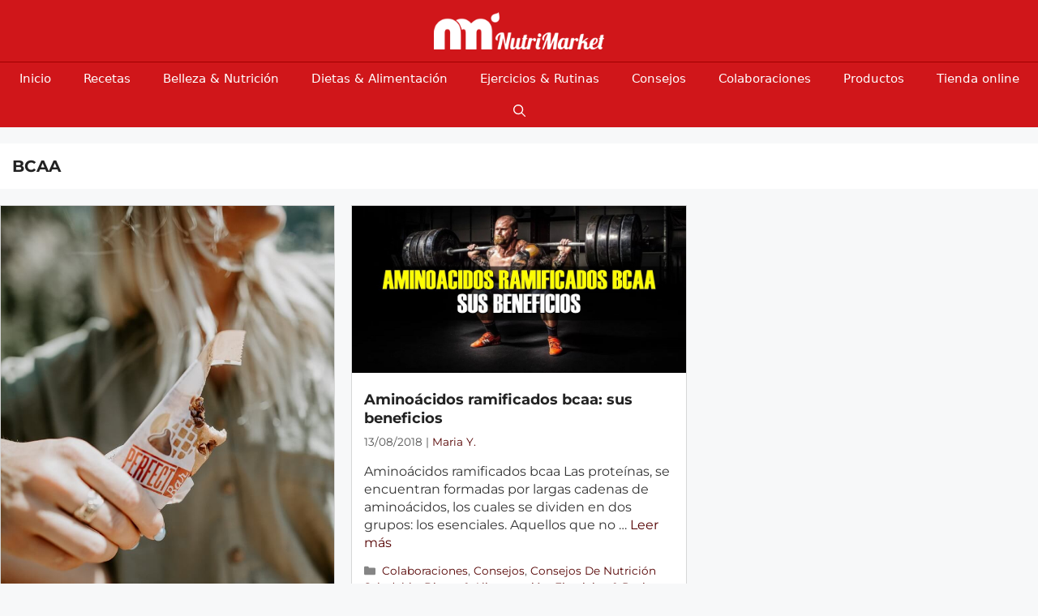

--- FILE ---
content_type: text/html; charset=UTF-8
request_url: https://www.nutrimarket.com/blog/tag/bcaa/
body_size: 13868
content:
<!DOCTYPE html>
<html lang="es">
<head>
	<meta charset="UTF-8">
	<link rel="profile" href="https://gmpg.org/xfn/11">
	<meta name='robots' content='noindex, follow' />

	<!-- This site is optimized with the Yoast SEO plugin v19.1 - https://yoast.com/wordpress/plugins/seo/ -->
	<title>BCAA archivos -</title><link rel="stylesheet" href="https://www.nutrimarket.com/blog/wp-content/cache/min/1/0af6af5541098f0184677e4dbce68b91.css" media="all" data-minify="1" />
	<meta property="og:locale" content="es_ES" />
	<meta property="og:type" content="article" />
	<meta property="og:title" content="BCAA archivos -" />
	<meta property="og:url" content="https://www.nutrimarket.com/blog/tag/bcaa/" />
	<meta name="twitter:card" content="summary_large_image" />
	<!-- / Yoast SEO plugin. -->


<link href='https://fonts.gstatic.com' crossorigin rel='preconnect' />
<link rel="alternate" type="application/rss+xml" title=" &raquo; Feed" href="https://www.nutrimarket.com/blog/feed/" />
<link rel="alternate" type="application/rss+xml" title=" &raquo; Feed de los comentarios" href="https://www.nutrimarket.com/blog/comments/feed/" />
<link rel="alternate" type="application/rss+xml" title=" &raquo; Etiqueta BCAA del feed" href="https://www.nutrimarket.com/blog/tag/bcaa/feed/" />
<style>
img.wp-smiley,
img.emoji {
	display: inline !important;
	border: none !important;
	box-shadow: none !important;
	height: 1em !important;
	width: 1em !important;
	margin: 0 .07em !important;
	vertical-align: -0.1em !important;
	background: none !important;
	padding: 0 !important;
}
</style>
	






<style id='generate-style-inline-css' type='text/css'>
.page-header {margin-bottom: 20px;margin-left: 20px}#nav-below {display:none;}.no-featured-image-padding .post-image {margin-left:-15px;margin-right:-15px;}.post-image-above-header .no-featured-image-padding .inside-article .post-image {margin-top:-15px;}@media (max-width:768px){.no-featured-image-padding .post-image {margin-left:-15px;margin-right:-15px;}.post-image-above-header .no-featured-image-padding .inside-article .post-image {margin-top:-15px;}}
.generate-columns {margin-bottom: 20px;padding-left: 20px;}.generate-columns-container {margin-left: -20px;}.page-header {margin-bottom: 20px;margin-left: 20px}.generate-columns-container > .paging-navigation {margin-left: 20px;}
body{background-color:#f7f8f9;color:#333333;}a{color:#540000;}a:hover, a:focus, a:active{color:#d30000;}.grid-container{max-width:1280px;}.wp-block-group__inner-container{max-width:1280px;margin-left:auto;margin-right:auto;}.site-header .header-image{width:210px;}.navigation-search{position:absolute;left:-99999px;pointer-events:none;visibility:hidden;z-index:20;width:100%;top:0;transition:opacity 100ms ease-in-out;opacity:0;}.navigation-search.nav-search-active{left:0;right:0;pointer-events:auto;visibility:visible;opacity:1;}.navigation-search input[type="search"]{outline:0;border:0;vertical-align:bottom;line-height:1;opacity:0.9;width:100%;z-index:20;border-radius:0;-webkit-appearance:none;height:60px;}.navigation-search input::-ms-clear{display:none;width:0;height:0;}.navigation-search input::-ms-reveal{display:none;width:0;height:0;}.navigation-search input::-webkit-search-decoration, .navigation-search input::-webkit-search-cancel-button, .navigation-search input::-webkit-search-results-button, .navigation-search input::-webkit-search-results-decoration{display:none;}.gen-sidebar-nav .navigation-search{top:auto;bottom:0;}.dropdown-click .main-navigation ul ul{display:none;visibility:hidden;}.dropdown-click .main-navigation ul ul ul.toggled-on{left:0;top:auto;position:relative;}.dropdown-click .main-navigation ul.toggled-on, .dropdown-click .main-navigation ul li.sfHover > ul.toggled-on{display:block;left:auto;right:auto;opacity:1;visibility:visible;pointer-events:auto;height:auto;overflow:visible;}.dropdown-click .main-navigation.sub-menu-left .sub-menu.toggled-on, .dropdown-click .main-navigation.sub-menu-left ul li.sfHover > ul.toggled-on{right:0;}.dropdown-click nav ul ul ul{background-color:transparent;}.dropdown-click .widget-area .main-navigation ul ul{top:auto;position:absolute;float:none;width:100%;left:-99999px;}.dropdown-click .widget-area .main-navigation ul ul.toggled-on{position:relative;left:0;right:0;}.dropdown-click .widget-area.sidebar .main-navigation ul li.sfHover ul, .dropdown-click .widget-area.sidebar .main-navigation ul li:hover ul{right:0;left:0;}.dropdown-click .sfHover > a > .dropdown-menu-toggle > .gp-icon svg{transform:rotate(180deg);}body, button, input, select, textarea{font-family:"Montserrat";font-size:16px;}body{line-height:1.4;}.entry-content > [class*="wp-block-"]:not(:last-child){margin-bottom:1.5em;}.main-title{font-size:45px;}.main-navigation a, .menu-toggle{font-family:-apple-system, system-ui, BlinkMacSystemFont, "Segoe UI", Helvetica, Arial, sans-serif, "Apple Color Emoji", "Segoe UI Emoji", "Segoe UI Symbol";}.main-navigation .main-nav ul ul li a{font-size:14px;}.sidebar .widget, .footer-widgets .widget{font-size:17px;}h1{font-weight:700;font-size:20px;line-height:1.3em;}h2{font-weight:600;font-size:18px;line-height:1.4em;}h3{font-weight:500;font-size:18px;}h4{font-weight:500;font-size:18px;}h5{font-size:18px;}.site-info{font-family:-apple-system, system-ui, BlinkMacSystemFont, "Segoe UI", Helvetica, Arial, sans-serif, "Apple Color Emoji", "Segoe UI Emoji", "Segoe UI Symbol";}@media (max-width:768px){.main-title{font-size:20px;}h1{font-size:20px;}h2{font-size:20px;}h3{font-size:20px;}h4{font-size:20px;}h5{font-size:20px;}}.top-bar{background-color:#636363;color:#ffffff;}.top-bar a{color:#ffffff;}.top-bar a:hover{color:#303030;}.site-header{background-color:#d0161a;}.main-title a,.main-title a:hover{color:#222222;}.site-description{color:#757575;}.mobile-menu-control-wrapper .menu-toggle,.mobile-menu-control-wrapper .menu-toggle:hover,.mobile-menu-control-wrapper .menu-toggle:focus,.has-inline-mobile-toggle #site-navigation.toggled{background-color:rgba(0, 0, 0, 0.02);}.main-navigation,.main-navigation ul ul{background-color:#d0161a;}.main-navigation .main-nav ul li a,.menu-toggle, .main-navigation .menu-bar-items{color:#ffffff;}.main-navigation .main-nav ul li:hover > a,.main-navigation .main-nav ul li:focus > a, .main-navigation .main-nav ul li.sfHover > a, .main-navigation .menu-bar-item:hover > a, .main-navigation .menu-bar-item.sfHover > a{color:#ffffff;background-color:#9e0000;}button.menu-toggle:hover,button.menu-toggle:focus{color:#ffffff;}.main-navigation .main-nav ul li[class*="current-menu-"] > a{color:#ffffff;background-color:#9e0000;}.main-navigation .main-nav ul li[class*="current-menu-"] > a:hover,.main-navigation .main-nav ul li[class*="current-menu-"].sfHover > a{color:#ffffff;background-color:#9e0000;}.navigation-search input[type="search"],.navigation-search input[type="search"]:active, .navigation-search input[type="search"]:focus, .main-navigation .main-nav ul li.search-item.active > a, .main-navigation .menu-bar-items .search-item.active > a{color:#ffffff;background-color:#9e0000;}.main-navigation ul ul{background-color:#eaeaea;}.main-navigation .main-nav ul ul li a{color:#515151;}.main-navigation .main-nav ul ul li:hover > a,.main-navigation .main-nav ul ul li:focus > a,.main-navigation .main-nav ul ul li.sfHover > a{color:#7a8896;background-color:#eaeaea;}.main-navigation .main-nav ul ul li[class*="current-menu-"] > a{color:#7a8896;background-color:#eaeaea;}.main-navigation .main-nav ul ul li[class*="current-menu-"] > a:hover,.main-navigation .main-nav ul ul li[class*="current-menu-"].sfHover > a{color:#7a8896;background-color:#eaeaea;}.separate-containers .inside-article, .separate-containers .comments-area, .separate-containers .page-header, .one-container .container, .separate-containers .paging-navigation, .inside-page-header{background-color:#ffffff;}.entry-title a{color:#222222;}.entry-title a:hover{color:#55555e;}.entry-meta{color:#515151;}h1{color:#222222;}h2{color:#222222;}h3{color:#222222;}h4{color:#222222;}h5{color:#222222;}.sidebar .widget{background-color:#ffffff;}.footer-widgets{color:#e5c0c0;background-color:#9e0000;}.footer-widgets a{color:#e5c0c0;}.footer-widgets a:hover{color:#e5c0c0;}.footer-widgets .widget-title{color:#000000;}.site-info{color:#e5c0c0;background-color:#9e0000;}.site-info a{color:#e5c0c0;}.site-info a:hover{color:#d3d3d3;}.footer-bar .widget_nav_menu .current-menu-item a{color:#d3d3d3;}input[type="text"],input[type="email"],input[type="url"],input[type="password"],input[type="search"],input[type="tel"],input[type="number"],textarea,select{color:#666666;background-color:#fafafa;border-color:#cccccc;}input[type="text"]:focus,input[type="email"]:focus,input[type="url"]:focus,input[type="password"]:focus,input[type="search"]:focus,input[type="tel"]:focus,input[type="number"]:focus,textarea:focus,select:focus{color:#666666;background-color:#ffffff;border-color:#bfbfbf;}button,html input[type="button"],input[type="reset"],input[type="submit"],a.button,a.wp-block-button__link:not(.has-background){color:#ffffff;background-color:#55555e;}button:hover,html input[type="button"]:hover,input[type="reset"]:hover,input[type="submit"]:hover,a.button:hover,button:focus,html input[type="button"]:focus,input[type="reset"]:focus,input[type="submit"]:focus,a.button:focus,a.wp-block-button__link:not(.has-background):active,a.wp-block-button__link:not(.has-background):focus,a.wp-block-button__link:not(.has-background):hover{color:#ffffff;background-color:#3f4047;}a.generate-back-to-top{background-color:rgba( 0,0,0,0.4 );color:#ffffff;}a.generate-back-to-top:hover,a.generate-back-to-top:focus{background-color:rgba( 0,0,0,0.6 );color:#ffffff;}@media (max-width: 768px){.main-navigation .menu-bar-item:hover > a, .main-navigation .menu-bar-item.sfHover > a{background:none;color:#ffffff;}}.inside-top-bar.grid-container{max-width:1360px;}.inside-header{padding:15px;}.inside-header.grid-container{max-width:1310px;}.separate-containers .inside-article, .separate-containers .comments-area, .separate-containers .page-header, .separate-containers .paging-navigation, .one-container .site-content, .inside-page-header, .wp-block-group__inner-container{padding:15px;}.separate-containers .paging-navigation{padding-top:20px;padding-bottom:20px;}.entry-content .alignwide, body:not(.no-sidebar) .entry-content .alignfull{margin-left:-15px;width:calc(100% + 30px);max-width:calc(100% + 30px);}.one-container.right-sidebar .site-main,.one-container.both-right .site-main{margin-right:15px;}.one-container.left-sidebar .site-main,.one-container.both-left .site-main{margin-left:15px;}.one-container.both-sidebars .site-main{margin:0px 15px 0px 15px;}.one-container.archive .post:not(:last-child), .one-container.blog .post:not(:last-child){padding-bottom:15px;}.main-navigation .main-nav ul li a,.menu-toggle,.main-navigation .menu-bar-item > a{line-height:40px;}.navigation-search input[type="search"]{height:40px;}.rtl .menu-item-has-children .dropdown-menu-toggle{padding-left:20px;}.rtl .main-navigation .main-nav ul li.menu-item-has-children > a{padding-right:20px;}.widget-area .widget{padding:5px;}.footer-widgets-container.grid-container{max-width:1360px;}.inside-site-info{padding:20px 0px 0px 0px;}.inside-site-info.grid-container{max-width:1280px;}@media (max-width:768px){.separate-containers .inside-article, .separate-containers .comments-area, .separate-containers .page-header, .separate-containers .paging-navigation, .one-container .site-content, .inside-page-header, .wp-block-group__inner-container{padding:15px;}.inside-top-bar{padding-right:30px;padding-left:30px;}.inside-header{padding-right:30px;padding-left:30px;}.widget-area .widget{padding-top:10px;padding-right:10px;padding-bottom:10px;padding-left:10px;}.footer-widgets-container{padding-top:30px;padding-right:30px;padding-bottom:30px;padding-left:30px;}.inside-site-info{padding-right:30px;padding-left:30px;}.entry-content .alignwide, body:not(.no-sidebar) .entry-content .alignfull{margin-left:-15px;width:calc(100% + 30px);max-width:calc(100% + 30px);}.one-container .site-main .paging-navigation{margin-bottom:20px;}}/* End cached CSS */.is-right-sidebar{width:30%;}.is-left-sidebar{width:25%;}.site-content .content-area{width:100%;}@media (max-width: 768px){.main-navigation .menu-toggle,.sidebar-nav-mobile:not(#sticky-placeholder){display:block;}.main-navigation ul,.gen-sidebar-nav,.main-navigation:not(.slideout-navigation):not(.toggled) .main-nav > ul,.has-inline-mobile-toggle #site-navigation .inside-navigation > *:not(.navigation-search):not(.main-nav){display:none;}.nav-align-right .inside-navigation,.nav-align-center .inside-navigation{justify-content:space-between;}}
h1.entry-title{font-size:20px;}h2.entry-title{font-weight:600;font-size:18px;line-height:1.3em;}.navigation-branding .main-title{font-weight:bold;text-transform:none;font-size:45px;}@media (max-width: 768px){.navigation-branding .main-title{font-size:20px;}}
.main-navigation .main-nav ul li a,.menu-toggle,.main-navigation .mobile-bar-items a{transition: line-height 300ms ease}.main-navigation.toggled .main-nav > ul{background-color: #d0161a}.sticky-enabled .gen-sidebar-nav.is_stuck .main-navigation {margin-bottom: 0px;}.sticky-enabled .gen-sidebar-nav.is_stuck {z-index: 500;}.sticky-enabled .main-navigation.is_stuck {box-shadow: 0 2px 2px -2px rgba(0, 0, 0, .2);}.navigation-stick:not(.gen-sidebar-nav) {left: 0;right: 0;width: 100% !important;}.nav-float-right .navigation-stick {width: 100% !important;left: 0;}.nav-float-right .navigation-stick .navigation-branding {margin-right: auto;}.main-navigation.has-sticky-branding:not(.grid-container) .inside-navigation:not(.grid-container) .navigation-branding{margin-left: 10px;}
.post-image:not(:first-child), .page-content:not(:first-child), .entry-content:not(:first-child), .entry-summary:not(:first-child), footer.entry-meta{margin-top:1em;}.post-image-above-header .inside-article div.featured-image, .post-image-above-header .inside-article div.post-image{margin-bottom:1em;}
</style>


<style id='generate-navigation-branding-inline-css' type='text/css'>
@media (max-width: 768px){.site-header, #site-navigation, #sticky-navigation{display:none !important;opacity:0.0;}#mobile-header{display:block !important;width:100% !important;}#mobile-header .main-nav > ul{display:none;}#mobile-header.toggled .main-nav > ul, #mobile-header .menu-toggle, #mobile-header .mobile-bar-items{display:block;}#mobile-header .main-nav{-ms-flex:0 0 100%;flex:0 0 100%;-webkit-box-ordinal-group:5;-ms-flex-order:4;order:4;}}.main-navigation.has-branding.grid-container .navigation-branding, .main-navigation.has-branding:not(.grid-container) .inside-navigation:not(.grid-container) .navigation-branding{margin-left:10px;}.navigation-branding img, .site-logo.mobile-header-logo img{height:40px;width:auto;}.navigation-branding .main-title{line-height:40px;}@media (max-width: 1290px){#site-navigation .navigation-branding, #sticky-navigation .navigation-branding{margin-left:10px;}}@media (max-width: 768px){.main-navigation.has-branding.nav-align-center .menu-bar-items, .main-navigation.has-sticky-branding.navigation-stick.nav-align-center .menu-bar-items{margin-left:auto;}.navigation-branding{margin-right:auto;margin-left:10px;}.navigation-branding .main-title, .mobile-header-navigation .site-logo{margin-left:10px;}}
</style>


<link rel="https://api.w.org/" href="https://www.nutrimarket.com/blog/wp-json/" /><link rel="alternate" type="application/json" href="https://www.nutrimarket.com/blog/wp-json/wp/v2/tags/335" /><link rel="EditURI" type="application/rsd+xml" title="RSD" href="https://www.nutrimarket.com/blog/xmlrpc.php?rsd" />
<link rel="wlwmanifest" type="application/wlwmanifest+xml" href="https://www.nutrimarket.com/blog/wp-includes/wlwmanifest.xml" /> 

<script type="application/ld+json" data-schema="1357-post-Default">{"@context":"https:\/\/schema.org\/","@type":"CollectionPage","@id":"https:\/\/www.nutrimarket.com\/blog\/tag\/bcaa\/#CollectionPage","headline":"BCAA Tag","description":"","url":"https:\/\/www.nutrimarket.com\/blog\/tag\/bcaa\/","hasPart":[{"@type":"BlogPosting","@id":"https:\/\/www.nutrimarket.com\/blog\/consejos\/los-aminoacidos-esenciales\/","headline":"Los amino\u00e1cidos esenciales","url":"https:\/\/www.nutrimarket.com\/blog\/consejos\/los-aminoacidos-esenciales\/","datePublished":"2019-06-17","dateModified":"2025-05-28","mainEntityOfPage":"https:\/\/www.nutrimarket.com\/blog\/consejos\/los-aminoacidos-esenciales\/","author":{"@type":"Person","@id":"https:\/\/www.nutrimarket.com\/blog\/author\/diego-delgado\/#Person","name":"Diego Delgado","url":"https:\/\/www.nutrimarket.com\/blog\/author\/diego-delgado\/","description":"Soy un periodista nacido en Guadalajara que decidi\u00f3 estudiar esa carrera para poder contar y compartir con todo el mundo las historias que m\u00e1s me llaman la atenci\u00f3n. Mis grandes hobbies son el deporte, la m\u00fasica y la lectura, aunque me interesa mucho cualquier tema relacionado con la actualidad.","image":{"@type":"ImageObject","@id":"https:\/\/secure.gravatar.com\/avatar\/c30cf0bcb7b9762dfd75e6e3e3d47fe7?s=96&d=mm&r=g","url":"https:\/\/secure.gravatar.com\/avatar\/c30cf0bcb7b9762dfd75e6e3e3d47fe7?s=96&d=mm&r=g","height":96,"width":96}},"publisher":{"@type":"Organization","name":"Nutrimarket","logo":{"@type":"ImageObject","@id":"https:\/\/www.nutrimarket.com\/blog\/wp-content\/uploads\/2019\/09\/144px.png","url":"https:\/\/www.nutrimarket.com\/blog\/wp-content\/uploads\/2019\/09\/144px.png","width":144,"height":144}},"image":{"@type":"ImageObject","@id":"https:\/\/www.nutrimarket.com\/blog\/wp-content\/uploads\/2019\/06\/aminoacidos-esenciales.jpg","url":"https:\/\/www.nutrimarket.com\/blog\/wp-content\/uploads\/2019\/06\/aminoacidos-esenciales.jpg","height":1076,"width":717},"keywords":["Amino\u00e1cidos","Amino\u00e1cidos esenciales","BCAA","Nutrici\u00f3n deportiva","Suplementos deportivos"],"commentCount":"6","comment":[{"@type":"Comment","@id":"https:\/\/www.nutrimarket.com\/blog\/consejos\/los-aminoacidos-esenciales\/#Comment1","dateCreated":"2023-12-22 06:24:30","description":"Hola Leonardo,\n\nPuedes dividir la dosis entre despu\u00e9s de entrenar y antes de acostarte, de esta manera tu organismo dispondr\u00e1 de amino\u00e1cidos para reponerte del esfuerzo f\u00edsico y que puedas seguir con el desarrollo de tus c\u00e9lulas. Esperamos haberte ayudado con tu duda.","author":{"@type":"Person","name":"In. Oscar","url":""}},{"@type":"Comment","@id":"https:\/\/www.nutrimarket.com\/blog\/consejos\/los-aminoacidos-esenciales\/#Comment2","dateCreated":"2023-12-21 13:14:19","description":"Hola quer\u00eda saber si las cinco c\u00e1psulas de amino\u00e1cido despu\u00e9s del entrenamiento se toman de una vez sola o se usan en divid\u00eda en dos tomas","author":{"@type":"Person","name":"Leonardo","url":""}},{"@type":"Comment","@id":"https:\/\/www.nutrimarket.com\/blog\/consejos\/los-aminoacidos-esenciales\/#Comment3","dateCreated":"2023-08-28 06:36:57","description":"Hola Becky,\r\nPara combatir esa patolog\u00eda hay que aumentar la ingesta de prote\u00ednas en tu dieta y as\u00ed como recurrir a suplementos como <a href=\"https:\/\/www.nutrimarket.com\/es\/proteina\/aislados-de-suero\/life-pro-isolate-zero-1kg.html\">Life Pro Isolate Zero<\/a> y <a href=\"https:\/\/www.nutrimarket.com\/es\/proteina\/aislados-de-suero\/life-pro-isolate-gourmet-edition-900g.html\">Life Pro Isolate gourmet<\/a> que apoyar\u00e1 el crecimiento y mantenimiento de masa muscular, tambi\u00e9n aumentar la ingesta de calcio con l\u00e1cteos y derivados o bien suplementarse con <a href=\"https:\/\/www.nutrimarket.com\/es\/vitaminas-minerales\/life-pro-healthy-calcium-vitamin-d-vegancaps.html\">Life Pro Calcium + vitamin D<\/a>. Respecto a los amino\u00e1cidos m\u00e1s recomendables los mejores son los de cadena ramificada, que te ayudar\u00e1n a combatir esa p\u00e9rdida de masa muscular, te dejo aqu\u00ed <a href=\"https:\/\/www.nutrimarket.com\/es\/vitaminas-minerales\/life-pro-healthy-calcium-vitamin-d-vegancaps.html\">Life Pro BCAA PRO 8.1.1<\/a>. Todo esto unido a una actividad deportiva contribuir\u00e1 a que esa p\u00e9rdida muscular se minimize. Te he dejado enlaces en los nombres de los productos para que puedas verlos y si lo deseas puedas adquirirlos, ya nos cuentas como te fue. Esperamos haberte ayudado con tu duda.","author":{"@type":"Person","name":"In. Oscar","url":""}},{"@type":"Comment","@id":"https:\/\/www.nutrimarket.com\/blog\/consejos\/los-aminoacidos-esenciales\/#Comment4","dateCreated":"2023-08-27 03:09:36","description":"Hola. \r\nQuisiera saber, cu\u00e1l es de los aminoacidos es recomendable para la sarcopenia tengo 60 a\u00f1os, y porque a pesar de entrenar (no de continuo, pero si con cierta regularidad) no funciona mi entrenamiento para gl\u00fateos. \r\nUn saludo","author":{"@type":"Person","name":"Becky","url":""}},{"@type":"Comment","@id":"https:\/\/www.nutrimarket.com\/blog\/consejos\/los-aminoacidos-esenciales\/#Comment5","dateCreated":"2022-09-20 08:28:25","description":"Hola Montserrat\nPuedes encontrar la patente ajinomoto en Life Pro BCAA + Glutamina <a href=\"https:\/\/www.nutrimarket.com\/es\/aminoacidos\/life-pro-bcaa-glutamina-ajinomoto-300-g-.html\">te dejo el enlace aqui<\/a>. Tambi\u00e9n disponemos de un producto que contiene todos los amino\u00e1cidos esenciales con una <a href=\"https:\/\/www.nutrimarket.com\/es\/aminoacidos\/life-pro-eaas-evidenced-formula-300g.html\"><strong>formula patentada<\/strong><\/a> que funcionan muy bien. Tambien dispones de los BCAAs de toda la vida <a href=\"https:\/\/www.nutrimarket.com\/es\/module\/iqitsearch\/searchiqit?s=life+pro+bcaa\"><strong>que te dejo el enlace por aqui<\/strong><\/a>. Esperamos Haberte ayudado con tu duda.","author":{"@type":"Person","name":"In. Oscar","url":""}},{"@type":"Comment","@id":"https:\/\/www.nutrimarket.com\/blog\/consejos\/los-aminoacidos-esenciales\/#Comment6","dateCreated":"2022-09-16 18:32:31","description":"Quiero comprar Amino\u00e1cidos esenciales EAAA ,pero no encuentro de Kyowa ni Ajinomoto\r\nDonde los puedo comprar ?","author":{"@type":"Person","name":"Montserrat","url":""}}]},{"@type":"BlogPosting","@id":"https:\/\/www.nutrimarket.com\/blog\/colaboraciones\/aminoacidos-ramificados-bcaa-sus-beneficios\/","headline":"Amino\u00e1cidos ramificados bcaa: sus beneficios","url":"https:\/\/www.nutrimarket.com\/blog\/colaboraciones\/aminoacidos-ramificados-bcaa-sus-beneficios\/","datePublished":"2018-08-13","dateModified":"2018-10-17","mainEntityOfPage":"https:\/\/www.nutrimarket.com\/blog\/colaboraciones\/aminoacidos-ramificados-bcaa-sus-beneficios\/","author":{"@type":"Person","@id":"https:\/\/www.nutrimarket.com\/blog\/author\/maria\/#Person","name":"Maria Y.","url":"https:\/\/www.nutrimarket.com\/blog\/author\/maria\/","description":"Mi misi\u00f3n es luchar contra la malnutrici\u00f3n, devolviendo la COMIDA REAL a la poblaci\u00f3n a trav\u00e9s del conocimiento y mi destacada curiosidad por los beneficios de cada alimento.","image":{"@type":"ImageObject","@id":"https:\/\/secure.gravatar.com\/avatar\/cb6cab9b29c48843a67bda154ae66b0b?s=96&d=mm&r=g","url":"https:\/\/secure.gravatar.com\/avatar\/cb6cab9b29c48843a67bda154ae66b0b?s=96&d=mm&r=g","height":96,"width":96}},"publisher":{"@type":"Organization","name":"Nutrimarket","logo":{"@type":"ImageObject","@id":"https:\/\/www.nutrimarket.com\/blog\/wp-content\/uploads\/2019\/09\/144px.png","url":"https:\/\/www.nutrimarket.com\/blog\/wp-content\/uploads\/2019\/09\/144px.png","width":144,"height":144}},"image":{"@type":"ImageObject","@id":"https:\/\/www.nutrimarket.com\/blog\/wp-content\/uploads\/2018\/08\/amino.jpg","url":"https:\/\/www.nutrimarket.com\/blog\/wp-content\/uploads\/2018\/08\/amino.jpg","height":500,"width":1000},"keywords":["Amino\u00e1cidos","BCAA","Beneficios","entrenamientos","fitness","Isoleucina","nutrici\u00f3n","Suplementaci\u00f3n","Valina"]}]}</script>
<style type="text/css"> .wprm-comment-rating svg { width: 18px !important; height: 18px !important; } img.wprm-comment-rating { width: 90px !important; height: 18px !important; } .wprm-comment-rating svg path { fill: #343434; } .wprm-comment-rating svg polygon { stroke: #343434; } .wprm-comment-ratings-container svg .wprm-star-full { fill: #343434; } .wprm-comment-ratings-container svg .wprm-star-empty { stroke: #343434; }</style><style type="text/css">.wprm-recipe-template-snippet-basic-buttons {
    font-family: inherit; /* wprm_font_family type=font */
    font-size: 0.9em; /* wprm_font_size type=font_size */
    text-align: center; /* wprm_text_align type=align */
    margin-top: 0px; /* wprm_margin_top type=size */
    margin-bottom: 10px; /* wprm_margin_bottom type=size */
}
.wprm-recipe-template-snippet-basic-buttons a  {
    margin: 5px; /* wprm_margin_button type=size */
    margin: 5px; /* wprm_margin_button type=size */
}

.wprm-recipe-template-snippet-basic-buttons a:first-child {
    margin-left: 0;
}
.wprm-recipe-template-snippet-basic-buttons a:last-child {
    margin-right: 0;
}.wprm-recipe-template-chic {
    margin: 20px auto;
    background-color: #fafafa; /* wprm_background type=color */
    font-family: -apple-system, BlinkMacSystemFont, "Segoe UI", Roboto, Oxygen-Sans, Ubuntu, Cantarell, "Helvetica Neue", sans-serif; /* wprm_main_font_family type=font */
    font-size: 0.9em; /* wprm_main_font_size type=font_size */
    line-height: 1.5em; /* wprm_main_line_height type=font_size */
    color: #333333; /* wprm_main_text type=color */
    max-width: 650px; /* wprm_max_width type=size */
}
.wprm-recipe-template-chic a {
    color: #3498db; /* wprm_link type=color */
}
.wprm-recipe-template-chic p, .wprm-recipe-template-chic li {
    font-family: -apple-system, BlinkMacSystemFont, "Segoe UI", Roboto, Oxygen-Sans, Ubuntu, Cantarell, "Helvetica Neue", sans-serif; /* wprm_main_font_family type=font */
    font-size: 1em !important;
    line-height: 1.5em !important; /* wprm_main_line_height type=font_size */
}
.wprm-recipe-template-chic li {
    margin: 0 0 0 32px !important;
    padding: 0 !important;
}
.rtl .wprm-recipe-template-chic li {
    margin: 0 32px 0 0 !important;
}
.wprm-recipe-template-chic ol, .wprm-recipe-template-chic ul {
    margin: 0 !important;
    padding: 0 !important;
}
.wprm-recipe-template-chic br {
    display: none;
}
.wprm-recipe-template-chic .wprm-recipe-name,
.wprm-recipe-template-chic .wprm-recipe-header {
    font-family: -apple-system, BlinkMacSystemFont, "Segoe UI", Roboto, Oxygen-Sans, Ubuntu, Cantarell, "Helvetica Neue", sans-serif; /* wprm_header_font_family type=font */
    color: #000000; /* wprm_header_text type=color */
    line-height: 1.3em; /* wprm_header_line_height type=font_size */
}
.wprm-recipe-template-chic h1,
.wprm-recipe-template-chic h2,
.wprm-recipe-template-chic h3,
.wprm-recipe-template-chic h4,
.wprm-recipe-template-chic h5,
.wprm-recipe-template-chic h6 {
    font-family: -apple-system, BlinkMacSystemFont, "Segoe UI", Roboto, Oxygen-Sans, Ubuntu, Cantarell, "Helvetica Neue", sans-serif; /* wprm_header_font_family type=font */
    color: #212121; /* wprm_header_text type=color */
    line-height: 1.3em; /* wprm_header_line_height type=font_size */
    margin: 0 !important;
    padding: 0 !important;
}
.wprm-recipe-template-chic .wprm-recipe-header {
    margin-top: 1.2em !important;
}
.wprm-recipe-template-chic h1 {
    font-size: 2em; /* wprm_h1_size type=font_size */
}
.wprm-recipe-template-chic h2 {
    font-size: 1.8em; /* wprm_h2_size type=font_size */
}
.wprm-recipe-template-chic h3 {
    font-size: 1.2em; /* wprm_h3_size type=font_size */
}
.wprm-recipe-template-chic h4 {
    font-size: 1em; /* wprm_h4_size type=font_size */
}
.wprm-recipe-template-chic h5 {
    font-size: 1em; /* wprm_h5_size type=font_size */
}
.wprm-recipe-template-chic h6 {
    font-size: 1em; /* wprm_h6_size type=font_size */
}.wprm-recipe-template-chic {
    font-size: 1em; /* wprm_main_font_size type=font_size */
	border-style: solid; /* wprm_border_style type=border */
	border-width: 1px; /* wprm_border_width type=size */
	border-color: #E0E0E0; /* wprm_border type=color */
    padding: 10px;
    background-color: #ffffff; /* wprm_background type=color */
    max-width: 950px; /* wprm_max_width type=size */
}
.wprm-recipe-template-chic a {
    color: #5A822B; /* wprm_link type=color */
}
.wprm-recipe-template-chic .wprm-recipe-name {
    line-height: 1.3em;
    font-weight: bold;
}
.wprm-recipe-template-chic .wprm-template-chic-buttons {
	clear: both;
    font-size: 0.9em;
    text-align: center;
}
.wprm-recipe-template-chic .wprm-template-chic-buttons .wprm-recipe-icon {
    margin-right: 5px;
}
.wprm-recipe-template-chic .wprm-recipe-header {
	margin-bottom: 0.5em !important;
}
.wprm-recipe-template-chic .wprm-nutrition-label-container {
	font-size: 0.9em;
}
.wprm-recipe-template-chic .wprm-call-to-action {
	border-radius: 3px;
}.wprm-recipe-template-compact-howto {
    margin: 20px auto;
    background-color: #fafafa; /* wprm_background type=color */
    font-family: -apple-system, BlinkMacSystemFont, "Segoe UI", Roboto, Oxygen-Sans, Ubuntu, Cantarell, "Helvetica Neue", sans-serif; /* wprm_main_font_family type=font */
    font-size: 0.9em; /* wprm_main_font_size type=font_size */
    line-height: 1.5em; /* wprm_main_line_height type=font_size */
    color: #333333; /* wprm_main_text type=color */
    max-width: 650px; /* wprm_max_width type=size */
}
.wprm-recipe-template-compact-howto a {
    color: #3498db; /* wprm_link type=color */
}
.wprm-recipe-template-compact-howto p, .wprm-recipe-template-compact-howto li {
    font-family: -apple-system, BlinkMacSystemFont, "Segoe UI", Roboto, Oxygen-Sans, Ubuntu, Cantarell, "Helvetica Neue", sans-serif; /* wprm_main_font_family type=font */
    font-size: 1em !important;
    line-height: 1.5em !important; /* wprm_main_line_height type=font_size */
}
.wprm-recipe-template-compact-howto li {
    margin: 0 0 0 32px !important;
    padding: 0 !important;
}
.rtl .wprm-recipe-template-compact-howto li {
    margin: 0 32px 0 0 !important;
}
.wprm-recipe-template-compact-howto ol, .wprm-recipe-template-compact-howto ul {
    margin: 0 !important;
    padding: 0 !important;
}
.wprm-recipe-template-compact-howto br {
    display: none;
}
.wprm-recipe-template-compact-howto .wprm-recipe-name,
.wprm-recipe-template-compact-howto .wprm-recipe-header {
    font-family: -apple-system, BlinkMacSystemFont, "Segoe UI", Roboto, Oxygen-Sans, Ubuntu, Cantarell, "Helvetica Neue", sans-serif; /* wprm_header_font_family type=font */
    color: #000000; /* wprm_header_text type=color */
    line-height: 1.3em; /* wprm_header_line_height type=font_size */
}
.wprm-recipe-template-compact-howto h1,
.wprm-recipe-template-compact-howto h2,
.wprm-recipe-template-compact-howto h3,
.wprm-recipe-template-compact-howto h4,
.wprm-recipe-template-compact-howto h5,
.wprm-recipe-template-compact-howto h6 {
    font-family: -apple-system, BlinkMacSystemFont, "Segoe UI", Roboto, Oxygen-Sans, Ubuntu, Cantarell, "Helvetica Neue", sans-serif; /* wprm_header_font_family type=font */
    color: #212121; /* wprm_header_text type=color */
    line-height: 1.3em; /* wprm_header_line_height type=font_size */
    margin: 0 !important;
    padding: 0 !important;
}
.wprm-recipe-template-compact-howto .wprm-recipe-header {
    margin-top: 1.2em !important;
}
.wprm-recipe-template-compact-howto h1 {
    font-size: 2em; /* wprm_h1_size type=font_size */
}
.wprm-recipe-template-compact-howto h2 {
    font-size: 1.8em; /* wprm_h2_size type=font_size */
}
.wprm-recipe-template-compact-howto h3 {
    font-size: 1.2em; /* wprm_h3_size type=font_size */
}
.wprm-recipe-template-compact-howto h4 {
    font-size: 1em; /* wprm_h4_size type=font_size */
}
.wprm-recipe-template-compact-howto h5 {
    font-size: 1em; /* wprm_h5_size type=font_size */
}
.wprm-recipe-template-compact-howto h6 {
    font-size: 1em; /* wprm_h6_size type=font_size */
}.wprm-recipe-template-compact-howto {
	border-style: solid; /* wprm_border_style type=border */
	border-width: 1px; /* wprm_border_width type=size */
	border-color: #777777; /* wprm_border type=color */
	border-radius: 0px; /* wprm_border_radius type=size */
	padding: 10px;
}</style><meta name="viewport" content="width=device-width, initial-scale=1"><link rel="icon" href="https://www.nutrimarket.com/blog/wp-content/uploads/2020/12/cropped-original-780-32x32.png" sizes="32x32" />
<link rel="icon" href="https://www.nutrimarket.com/blog/wp-content/uploads/2020/12/cropped-original-780-192x192.png" sizes="192x192" />
<link rel="apple-touch-icon" href="https://www.nutrimarket.com/blog/wp-content/uploads/2020/12/cropped-original-780-180x180.png" />
<meta name="msapplication-TileImage" content="https://www.nutrimarket.com/blog/wp-content/uploads/2020/12/cropped-original-780-270x270.png" />
<noscript><style id="rocket-lazyload-nojs-css">.rll-youtube-player, [data-lazy-src]{display:none !important;}</style></noscript>
<!-- Google tag (gtag.js) -->
<script async src="https://www.googletagmanager.com/gtag/js?id=G-HZQJZGXCLK"></script>
<script>
  window.dataLayer = window.dataLayer || [];
  function gtag(){dataLayer.push(arguments);}
  gtag('js', new Date());

  gtag('config', 'G-HZQJZGXCLK');
</script>

</head>

<body class="archive tag tag-bcaa tag-335 wp-custom-logo wp-embed-responsive post-image-above-header post-image-aligned-center masonry-enabled generate-columns-activated infinite-scroll sticky-menu-slide sticky-enabled both-sticky-menu mobile-header mobile-header-logo no-sidebar nav-below-header separate-containers nav-search-enabled header-aligned-center dropdown-click dropdown-click-menu-item" itemtype="https://schema.org/Blog" itemscope>
	<a class="screen-reader-text skip-link" href="#content" title="Skip to content">Skip to content</a>		<header id="masthead" class="site-header" itemtype="https://schema.org/WPHeader" itemscope>
			<div class="inside-header grid-container">
				<div class="site-logo">
					<a href="https://www.nutrimarket.com/es/" title="" rel="home">
						<img  class="header-image is-logo-image" alt="Blog nutrición deportiva" src="data:image/svg+xml,%3Csvg%20xmlns='http://www.w3.org/2000/svg'%20viewBox='0%200%20273%2060'%3E%3C/svg%3E" data-lazy-srcset="https://www.nutrimarket.com/blog/wp-content/uploads/2022/06/cropped-nutrimarket-blog-logo.png 1x, https://www.nutrimarket.com/blog/wp-content/uploads/2022/06/cropped-nutrimarket-blog-logo.png 2x" width="273" height="60" data-lazy-src="https://www.nutrimarket.com/blog/wp-content/uploads/2022/06/cropped-nutrimarket-blog-logo.png" /><noscript><img  class="header-image is-logo-image" alt="Blog nutrición deportiva" src="https://www.nutrimarket.com/blog/wp-content/uploads/2022/06/cropped-nutrimarket-blog-logo.png" srcset="https://www.nutrimarket.com/blog/wp-content/uploads/2022/06/cropped-nutrimarket-blog-logo.png 1x, https://www.nutrimarket.com/blog/wp-content/uploads/2022/06/cropped-nutrimarket-blog-logo.png 2x" width="273" height="60" /></noscript>
					</a>
				</div>			</div>
		</header>
				<nav id="mobile-header" class="main-navigation mobile-header-navigation has-branding has-menu-bar-items" itemtype="https://schema.org/SiteNavigationElement" itemscope>
			<div class="inside-navigation grid-container grid-parent">
				<form method="get" class="search-form navigation-search" action="https://www.nutrimarket.com/blog/">
					<input type="search" class="search-field" value="" name="s" title="Search" />
				</form><div class="site-logo mobile-header-logo">
						<a href="https://www.nutrimarket.com/es/" title="" rel="home">
							<img src="data:image/svg+xml,%3Csvg%20xmlns='http://www.w3.org/2000/svg'%20viewBox='0%200%2090%2020'%3E%3C/svg%3E" alt="Blog Nutrimarket" class="is-logo-image" width="90" height="20" data-lazy-src="https://www.nutrimarket.com/blog/wp-content/uploads/2022/06/cropped-nutrimarket-blog-logo.png"/><noscript><img src="https://www.nutrimarket.com/blog/wp-content/uploads/2022/06/cropped-nutrimarket-blog-logo.png" alt="Blog Nutrimarket" class="is-logo-image" width="90" height="20"/></noscript>
						</a>
					</div>					<button class="menu-toggle" aria-controls="mobile-menu" aria-expanded="false">
						<span class="gp-icon icon-menu-bars"><svg viewBox="0 0 512 512" aria-hidden="true" role="img" version="1.1" xmlns="http://www.w3.org/2000/svg" xmlns:xlink="http://www.w3.org/1999/xlink" width="1em" height="1em">
						<path d="M0 96c0-13.255 10.745-24 24-24h464c13.255 0 24 10.745 24 24s-10.745 24-24 24H24c-13.255 0-24-10.745-24-24zm0 160c0-13.255 10.745-24 24-24h464c13.255 0 24 10.745 24 24s-10.745 24-24 24H24c-13.255 0-24-10.745-24-24zm0 160c0-13.255 10.745-24 24-24h464c13.255 0 24 10.745 24 24s-10.745 24-24 24H24c-13.255 0-24-10.745-24-24z" />
					</svg><svg viewBox="0 0 512 512" aria-hidden="true" role="img" version="1.1" xmlns="http://www.w3.org/2000/svg" xmlns:xlink="http://www.w3.org/1999/xlink" width="1em" height="1em">
						<path d="M71.029 71.029c9.373-9.372 24.569-9.372 33.942 0L256 222.059l151.029-151.03c9.373-9.372 24.569-9.372 33.942 0 9.372 9.373 9.372 24.569 0 33.942L289.941 256l151.03 151.029c9.372 9.373 9.372 24.569 0 33.942-9.373 9.372-24.569 9.372-33.942 0L256 289.941l-151.029 151.03c-9.373 9.372-24.569 9.372-33.942 0-9.372-9.373-9.372-24.569 0-33.942L222.059 256 71.029 104.971c-9.372-9.373-9.372-24.569 0-33.942z" />
					</svg></span><span class="screen-reader-text">Menú</span>					</button>
					<div id="mobile-menu" class="main-nav"><ul id="menu-menu-final" class=" menu sf-menu"><li id="menu-item-1491" class="menu-item menu-item-type-custom menu-item-object-custom menu-item-home menu-item-1491"><a href="https://www.nutrimarket.com/blog/">Inicio</a></li>
<li id="menu-item-451" class="menu-item menu-item-type-taxonomy menu-item-object-category menu-item-451"><a href="https://www.nutrimarket.com/blog/categoria/recetas/">Recetas</a></li>
<li id="menu-item-453" class="menu-item menu-item-type-taxonomy menu-item-object-category menu-item-453"><a href="https://www.nutrimarket.com/blog/categoria/belleza-y-nutricion/">Belleza &#038; Nutrición</a></li>
<li id="menu-item-456" class="menu-item menu-item-type-taxonomy menu-item-object-category menu-item-456"><a href="https://www.nutrimarket.com/blog/categoria/dietas-y-alimentacion/">Dietas &#038; Alimentación</a></li>
<li id="menu-item-457" class="menu-item menu-item-type-taxonomy menu-item-object-category menu-item-457"><a href="https://www.nutrimarket.com/blog/categoria/ejercicios-y-rutinas/">Ejercicios &#038; Rutinas</a></li>
<li id="menu-item-455" class="menu-item menu-item-type-taxonomy menu-item-object-category menu-item-455"><a href="https://www.nutrimarket.com/blog/categoria/consejos/">Consejos</a></li>
<li id="menu-item-454" class="menu-item menu-item-type-taxonomy menu-item-object-category menu-item-454"><a href="https://www.nutrimarket.com/blog/categoria/colaboraciones/">Colaboraciones</a></li>
<li id="menu-item-3918" class="menu-item menu-item-type-taxonomy menu-item-object-category menu-item-3918"><a href="https://www.nutrimarket.com/blog/categoria/productos/">Productos</a></li>
<li id="menu-item-473" class="menu-item menu-item-type-custom menu-item-object-custom menu-item-473"><a href="https://www.nutrimarket.com/es/">Tienda online</a></li>
</ul></div><div class="menu-bar-items"><span class="menu-bar-item search-item"><a aria-label="Open Search Bar" href="#"><span class="gp-icon icon-search"><svg viewBox="0 0 512 512" aria-hidden="true" role="img" version="1.1" xmlns="http://www.w3.org/2000/svg" xmlns:xlink="http://www.w3.org/1999/xlink" width="1em" height="1em">
						<path fill-rule="evenodd" clip-rule="evenodd" d="M208 48c-88.366 0-160 71.634-160 160s71.634 160 160 160 160-71.634 160-160S296.366 48 208 48zM0 208C0 93.125 93.125 0 208 0s208 93.125 208 208c0 48.741-16.765 93.566-44.843 129.024l133.826 134.018c9.366 9.379 9.355 24.575-.025 33.941-9.379 9.366-24.575 9.355-33.941-.025L337.238 370.987C301.747 399.167 256.839 416 208 416 93.125 416 0 322.875 0 208z"/>
					</svg><svg viewBox="0 0 512 512" aria-hidden="true" role="img" version="1.1" xmlns="http://www.w3.org/2000/svg" xmlns:xlink="http://www.w3.org/1999/xlink" width="1em" height="1em">
						<path d="M71.029 71.029c9.373-9.372 24.569-9.372 33.942 0L256 222.059l151.029-151.03c9.373-9.372 24.569-9.372 33.942 0 9.372 9.373 9.372 24.569 0 33.942L289.941 256l151.03 151.029c9.372 9.373 9.372 24.569 0 33.942-9.373 9.372-24.569 9.372-33.942 0L256 289.941l-151.029 151.03c-9.373 9.372-24.569 9.372-33.942 0-9.372-9.373-9.372-24.569 0-33.942L222.059 256 71.029 104.971c-9.372-9.373-9.372-24.569 0-33.942z" />
					</svg></span></a></span></div>			</div><!-- .inside-navigation -->
		</nav><!-- #site-navigation -->
				<nav id="site-navigation" class="main-navigation nav-align-center has-menu-bar-items sub-menu-right" itemtype="https://schema.org/SiteNavigationElement" itemscope>
			<div class="inside-navigation grid-container">
				<form method="get" class="search-form navigation-search" action="https://www.nutrimarket.com/blog/">
					<input type="search" class="search-field" value="" name="s" title="Search" />
				</form>				<button class="menu-toggle" aria-controls="primary-menu" aria-expanded="false">
					<span class="gp-icon icon-menu-bars"><svg viewBox="0 0 512 512" aria-hidden="true" role="img" version="1.1" xmlns="http://www.w3.org/2000/svg" xmlns:xlink="http://www.w3.org/1999/xlink" width="1em" height="1em">
						<path d="M0 96c0-13.255 10.745-24 24-24h464c13.255 0 24 10.745 24 24s-10.745 24-24 24H24c-13.255 0-24-10.745-24-24zm0 160c0-13.255 10.745-24 24-24h464c13.255 0 24 10.745 24 24s-10.745 24-24 24H24c-13.255 0-24-10.745-24-24zm0 160c0-13.255 10.745-24 24-24h464c13.255 0 24 10.745 24 24s-10.745 24-24 24H24c-13.255 0-24-10.745-24-24z" />
					</svg><svg viewBox="0 0 512 512" aria-hidden="true" role="img" version="1.1" xmlns="http://www.w3.org/2000/svg" xmlns:xlink="http://www.w3.org/1999/xlink" width="1em" height="1em">
						<path d="M71.029 71.029c9.373-9.372 24.569-9.372 33.942 0L256 222.059l151.029-151.03c9.373-9.372 24.569-9.372 33.942 0 9.372 9.373 9.372 24.569 0 33.942L289.941 256l151.03 151.029c9.372 9.373 9.372 24.569 0 33.942-9.373 9.372-24.569 9.372-33.942 0L256 289.941l-151.029 151.03c-9.373 9.372-24.569 9.372-33.942 0-9.372-9.373-9.372-24.569 0-33.942L222.059 256 71.029 104.971c-9.372-9.373-9.372-24.569 0-33.942z" />
					</svg></span><span class="screen-reader-text">Menu</span>				</button>
				<div id="primary-menu" class="main-nav"><ul id="menu-menu-final-1" class=" menu sf-menu"><li class="menu-item menu-item-type-custom menu-item-object-custom menu-item-home menu-item-1491"><a href="https://www.nutrimarket.com/blog/">Inicio</a></li>
<li class="menu-item menu-item-type-taxonomy menu-item-object-category menu-item-451"><a href="https://www.nutrimarket.com/blog/categoria/recetas/">Recetas</a></li>
<li class="menu-item menu-item-type-taxonomy menu-item-object-category menu-item-453"><a href="https://www.nutrimarket.com/blog/categoria/belleza-y-nutricion/">Belleza &#038; Nutrición</a></li>
<li class="menu-item menu-item-type-taxonomy menu-item-object-category menu-item-456"><a href="https://www.nutrimarket.com/blog/categoria/dietas-y-alimentacion/">Dietas &#038; Alimentación</a></li>
<li class="menu-item menu-item-type-taxonomy menu-item-object-category menu-item-457"><a href="https://www.nutrimarket.com/blog/categoria/ejercicios-y-rutinas/">Ejercicios &#038; Rutinas</a></li>
<li class="menu-item menu-item-type-taxonomy menu-item-object-category menu-item-455"><a href="https://www.nutrimarket.com/blog/categoria/consejos/">Consejos</a></li>
<li class="menu-item menu-item-type-taxonomy menu-item-object-category menu-item-454"><a href="https://www.nutrimarket.com/blog/categoria/colaboraciones/">Colaboraciones</a></li>
<li class="menu-item menu-item-type-taxonomy menu-item-object-category menu-item-3918"><a href="https://www.nutrimarket.com/blog/categoria/productos/">Productos</a></li>
<li class="menu-item menu-item-type-custom menu-item-object-custom menu-item-473"><a href="https://www.nutrimarket.com/es/">Tienda online</a></li>
</ul></div><div class="menu-bar-items"><span class="menu-bar-item search-item"><a aria-label="Open Search Bar" href="#"><span class="gp-icon icon-search"><svg viewBox="0 0 512 512" aria-hidden="true" role="img" version="1.1" xmlns="http://www.w3.org/2000/svg" xmlns:xlink="http://www.w3.org/1999/xlink" width="1em" height="1em">
						<path fill-rule="evenodd" clip-rule="evenodd" d="M208 48c-88.366 0-160 71.634-160 160s71.634 160 160 160 160-71.634 160-160S296.366 48 208 48zM0 208C0 93.125 93.125 0 208 0s208 93.125 208 208c0 48.741-16.765 93.566-44.843 129.024l133.826 134.018c9.366 9.379 9.355 24.575-.025 33.941-9.379 9.366-24.575 9.355-33.941-.025L337.238 370.987C301.747 399.167 256.839 416 208 416 93.125 416 0 322.875 0 208z"/>
					</svg><svg viewBox="0 0 512 512" aria-hidden="true" role="img" version="1.1" xmlns="http://www.w3.org/2000/svg" xmlns:xlink="http://www.w3.org/1999/xlink" width="1em" height="1em">
						<path d="M71.029 71.029c9.373-9.372 24.569-9.372 33.942 0L256 222.059l151.029-151.03c9.373-9.372 24.569-9.372 33.942 0 9.372 9.373 9.372 24.569 0 33.942L289.941 256l151.03 151.029c9.372 9.373 9.372 24.569 0 33.942-9.373 9.372-24.569 9.372-33.942 0L256 289.941l-151.029 151.03c-9.373 9.372-24.569 9.372-33.942 0-9.372-9.373-9.372-24.569 0-33.942L222.059 256 71.029 104.971c-9.372-9.373-9.372-24.569 0-33.942z" />
					</svg></span></a></span></div>			</div>
		</nav>
		
	<div id="page" class="site grid-container container hfeed">
				<div id="content" class="site-content">
			
	<div id="primary" class="content-area">
		<main id="main" class="site-main">
			<div class="generate-columns-container masonry-container are-images-unloaded"><div class="grid-sizer grid-33 tablet-grid-50 mobile-grid-100"></div>		<header class="page-header">
			
			<h1 class="page-title">
				BCAA			</h1>

					</header>
		<article id="post-2511" class="post-2511 post type-post status-publish format-standard has-post-thumbnail hentry category-consejos tag-aminoacidos tag-aminoacidos-esenciales tag-bcaa tag-nutricion-deportiva tag-suplementos-deportivos masonry-post generate-columns tablet-grid-50 mobile-grid-100 grid-parent grid-33 no-featured-image-padding" itemtype="https://schema.org/CreativeWork" itemscope>
	<div class="inside-article">
		<div class="post-image">
						
						<a href="https://www.nutrimarket.com/blog/consejos/los-aminoacidos-esenciales/">
							<img width="717" height="1076" src="data:image/svg+xml,%3Csvg%20xmlns='http://www.w3.org/2000/svg'%20viewBox='0%200%20717%201076'%3E%3C/svg%3E" class="attachment-full size-full wp-post-image" alt="aminoacidos-esenciales" itemprop="image" data-lazy-srcset="https://www.nutrimarket.com/blog/wp-content/uploads/2019/06/aminoacidos-esenciales.jpg 717w, https://www.nutrimarket.com/blog/wp-content/uploads/2019/06/aminoacidos-esenciales-200x300.jpg 200w, https://www.nutrimarket.com/blog/wp-content/uploads/2019/06/aminoacidos-esenciales-682x1024.jpg 682w, https://www.nutrimarket.com/blog/wp-content/uploads/2019/06/aminoacidos-esenciales-150x225.jpg 150w, https://www.nutrimarket.com/blog/wp-content/uploads/2019/06/aminoacidos-esenciales-600x900.jpg 600w, https://www.nutrimarket.com/blog/wp-content/uploads/2019/06/aminoacidos-esenciales-400x600.jpg 400w" data-lazy-sizes="(max-width: 717px) 100vw, 717px" data-lazy-src="https://www.nutrimarket.com/blog/wp-content/uploads/2019/06/aminoacidos-esenciales.jpg" /><noscript><img width="717" height="1076" src="https://www.nutrimarket.com/blog/wp-content/uploads/2019/06/aminoacidos-esenciales.jpg" class="attachment-full size-full wp-post-image" alt="aminoacidos-esenciales" itemprop="image" srcset="https://www.nutrimarket.com/blog/wp-content/uploads/2019/06/aminoacidos-esenciales.jpg 717w, https://www.nutrimarket.com/blog/wp-content/uploads/2019/06/aminoacidos-esenciales-200x300.jpg 200w, https://www.nutrimarket.com/blog/wp-content/uploads/2019/06/aminoacidos-esenciales-682x1024.jpg 682w, https://www.nutrimarket.com/blog/wp-content/uploads/2019/06/aminoacidos-esenciales-150x225.jpg 150w, https://www.nutrimarket.com/blog/wp-content/uploads/2019/06/aminoacidos-esenciales-600x900.jpg 600w, https://www.nutrimarket.com/blog/wp-content/uploads/2019/06/aminoacidos-esenciales-400x600.jpg 400w" sizes="(max-width: 717px) 100vw, 717px" /></noscript>
						</a>
					</div>			<header class="entry-header">
				<h2 class="entry-title" itemprop="headline"><a href="https://www.nutrimarket.com/blog/consejos/los-aminoacidos-esenciales/" rel="bookmark">Los aminoácidos esenciales</a></h2>		<div class="entry-meta">
			<span class="posted-on"><time class="updated" datetime="2025-05-28T07:57:54+00:00" itemprop="dateModified">28/05/2025</time><time class="entry-date published" datetime="2019-06-17T07:39:31+00:00" itemprop="datePublished">17/06/2019</time></span> <span class="byline"> |  <span class="author vcard" itemprop="author" itemtype="https://schema.org/Person" itemscope><a class="url fn n" href="https://www.nutrimarket.com/blog/author/diego-delgado/" title="Ver todos los articulos de Diego Delgado" rel="author" itemprop="url"><span class="author-name" itemprop="name">Diego Delgado</span></a></span></span> 		</div>
					</header>
			
			<div class="entry-summary" itemprop="text">
				<p>Los aminoácidos esenciales Las proteínas son formadas por aminoácidos, y dentro de éstas, se encuentran 22 aminoácidos, de los cuales 9 son esenciales. Los aminoácidos &#8230; <a title="Los aminoácidos esenciales" class="read-more" href="https://www.nutrimarket.com/blog/consejos/los-aminoacidos-esenciales/" aria-label="Más en Los aminoácidos esenciales">Leer más</a></p>
			</div>

				<footer class="entry-meta">
			<span class="cat-links"><span class="gp-icon icon-categories"><svg viewBox="0 0 512 512" aria-hidden="true" role="img" version="1.1" xmlns="http://www.w3.org/2000/svg" xmlns:xlink="http://www.w3.org/1999/xlink" width="1em" height="1em">
						<path d="M0 112c0-26.51 21.49-48 48-48h110.014a48 48 0 0 1 43.592 27.907l12.349 26.791A16 16 0 0 0 228.486 128H464c26.51 0 48 21.49 48 48v224c0 26.51-21.49 48-48 48H48c-26.51 0-48-21.49-48-48V112z" fill-rule="nonzero"/>
					</svg></span><span class="screen-reader-text">Categories </span><a href="https://www.nutrimarket.com/blog/categoria/consejos/" rel="category tag">Consejos</a></span> <span class="tags-links"><span class="gp-icon icon-tags"><svg viewBox="0 0 512 512" aria-hidden="true" role="img" version="1.1" xmlns="http://www.w3.org/2000/svg" xmlns:xlink="http://www.w3.org/1999/xlink" width="1em" height="1em">
						<path d="M20 39.5c-8.836 0-16 7.163-16 16v176c0 4.243 1.686 8.313 4.687 11.314l224 224c6.248 6.248 16.378 6.248 22.626 0l176-176c6.244-6.244 6.25-16.364.013-22.615l-223.5-224A15.999 15.999 0 0 0 196.5 39.5H20zm56 96c0-13.255 10.745-24 24-24s24 10.745 24 24-10.745 24-24 24-24-10.745-24-24z"/>
						<path d="M259.515 43.015c4.686-4.687 12.284-4.687 16.97 0l228 228c4.686 4.686 4.686 12.284 0 16.97l-180 180c-4.686 4.687-12.284 4.687-16.97 0-4.686-4.686-4.686-12.284 0-16.97L479.029 279.5 259.515 59.985c-4.686-4.686-4.686-12.284 0-16.97z" fill-rule="nonzero"/>
					</svg></span><span class="screen-reader-text">Tags </span><a href="https://www.nutrimarket.com/blog/tag/aminoacidos/" rel="tag">Aminoácidos</a>, <a href="https://www.nutrimarket.com/blog/tag/aminoacidos-esenciales/" rel="tag">Aminoácidos esenciales</a>, <a href="https://www.nutrimarket.com/blog/tag/bcaa/" rel="tag">BCAA</a>, <a href="https://www.nutrimarket.com/blog/tag/nutricion-deportiva/" rel="tag">Nutrición deportiva</a>, <a href="https://www.nutrimarket.com/blog/tag/suplementos-deportivos/" rel="tag">Suplementos deportivos</a></span> <span class="comments-link"><span class="gp-icon icon-comments"><svg viewBox="0 0 512 512" aria-hidden="true" role="img" version="1.1" xmlns="http://www.w3.org/2000/svg" xmlns:xlink="http://www.w3.org/1999/xlink" width="1em" height="1em">
						<path d="M132.838 329.973a435.298 435.298 0 0 0 16.769-9.004c13.363-7.574 26.587-16.142 37.419-25.507 7.544.597 15.27.925 23.098.925 54.905 0 105.634-15.311 143.285-41.28 23.728-16.365 43.115-37.692 54.155-62.645 54.739 22.205 91.498 63.272 91.498 110.286 0 42.186-29.558 79.498-75.09 102.828 23.46 49.216 75.09 101.709 75.09 101.709s-115.837-38.35-154.424-78.46c-9.956 1.12-20.297 1.758-30.793 1.758-88.727 0-162.927-43.071-181.007-100.61z" fill-rule="nonzero"/>
						<path d="M383.371 132.502c0 70.603-82.961 127.787-185.216 127.787-10.496 0-20.837-.639-30.793-1.757-38.587 40.093-154.424 78.429-154.424 78.429s51.63-52.472 75.09-101.67c-45.532-23.321-75.09-60.619-75.09-102.79C12.938 61.9 95.9 4.716 198.155 4.716 300.41 4.715 383.37 61.9 383.37 132.502z" fill-rule="nonzero" />
					</svg></span><a href="https://www.nutrimarket.com/blog/consejos/los-aminoacidos-esenciales/#comments">6 Comments</a></span> 		</footer>
			</div>
</article>
<article id="post-1357" class="post-1357 post type-post status-publish format-standard has-post-thumbnail hentry category-colaboraciones category-consejos category-consejos-de-nutricion-saludable category-dietas-y-alimentacion category-ejercicios-y-rutinas tag-aminoacidos tag-bcaa tag-beneficios tag-entrenamientos tag-fitness tag-isoleucina tag-nutricion tag-suplementacion tag-valina masonry-post generate-columns tablet-grid-50 mobile-grid-100 grid-parent grid-33 no-featured-image-padding" itemtype="https://schema.org/CreativeWork" itemscope>
	<div class="inside-article">
		<div class="post-image">
						
						<a href="https://www.nutrimarket.com/blog/colaboraciones/aminoacidos-ramificados-bcaa-sus-beneficios/">
							<img width="1000" height="500" src="data:image/svg+xml,%3Csvg%20xmlns='http://www.w3.org/2000/svg'%20viewBox='0%200%201000%20500'%3E%3C/svg%3E" class="attachment-full size-full wp-post-image" alt="" itemprop="image" data-lazy-srcset="https://www.nutrimarket.com/blog/wp-content/uploads/2018/08/amino.jpg 1000w, https://www.nutrimarket.com/blog/wp-content/uploads/2018/08/amino-300x150.jpg 300w, https://www.nutrimarket.com/blog/wp-content/uploads/2018/08/amino-768x384.jpg 768w, https://www.nutrimarket.com/blog/wp-content/uploads/2018/08/amino-500x250.jpg 500w" data-lazy-sizes="(max-width: 1000px) 100vw, 1000px" data-lazy-src="https://www.nutrimarket.com/blog/wp-content/uploads/2018/08/amino.jpg" /><noscript><img width="1000" height="500" src="https://www.nutrimarket.com/blog/wp-content/uploads/2018/08/amino.jpg" class="attachment-full size-full wp-post-image" alt="" itemprop="image" srcset="https://www.nutrimarket.com/blog/wp-content/uploads/2018/08/amino.jpg 1000w, https://www.nutrimarket.com/blog/wp-content/uploads/2018/08/amino-300x150.jpg 300w, https://www.nutrimarket.com/blog/wp-content/uploads/2018/08/amino-768x384.jpg 768w, https://www.nutrimarket.com/blog/wp-content/uploads/2018/08/amino-500x250.jpg 500w" sizes="(max-width: 1000px) 100vw, 1000px" /></noscript>
						</a>
					</div>			<header class="entry-header">
				<h2 class="entry-title" itemprop="headline"><a href="https://www.nutrimarket.com/blog/colaboraciones/aminoacidos-ramificados-bcaa-sus-beneficios/" rel="bookmark">Aminoácidos ramificados bcaa: sus beneficios</a></h2>		<div class="entry-meta">
			<span class="posted-on"><time class="updated" datetime="2018-10-17T11:03:19+00:00" itemprop="dateModified">17/10/2018</time><time class="entry-date published" datetime="2018-08-13T05:53:36+00:00" itemprop="datePublished">13/08/2018</time></span> <span class="byline"> |  <span class="author vcard" itemprop="author" itemtype="https://schema.org/Person" itemscope><a class="url fn n" href="https://www.nutrimarket.com/blog/author/maria/" title="Ver todos los articulos de Maria Y." rel="author" itemprop="url"><span class="author-name" itemprop="name">Maria Y.</span></a></span></span> 		</div>
					</header>
			
			<div class="entry-summary" itemprop="text">
				<p>Aminoácidos ramificados bcaa Las proteínas, se encuentran formadas por largas cadenas de aminoácidos, los cuales se dividen en dos grupos: los esenciales. Aquellos que no &#8230; <a title="Aminoácidos ramificados bcaa: sus beneficios" class="read-more" href="https://www.nutrimarket.com/blog/colaboraciones/aminoacidos-ramificados-bcaa-sus-beneficios/" aria-label="Más en Aminoácidos ramificados bcaa: sus beneficios">Leer más</a></p>
			</div>

				<footer class="entry-meta">
			<span class="cat-links"><span class="gp-icon icon-categories"><svg viewBox="0 0 512 512" aria-hidden="true" role="img" version="1.1" xmlns="http://www.w3.org/2000/svg" xmlns:xlink="http://www.w3.org/1999/xlink" width="1em" height="1em">
						<path d="M0 112c0-26.51 21.49-48 48-48h110.014a48 48 0 0 1 43.592 27.907l12.349 26.791A16 16 0 0 0 228.486 128H464c26.51 0 48 21.49 48 48v224c0 26.51-21.49 48-48 48H48c-26.51 0-48-21.49-48-48V112z" fill-rule="nonzero"/>
					</svg></span><span class="screen-reader-text">Categories </span><a href="https://www.nutrimarket.com/blog/categoria/colaboraciones/" rel="category tag">Colaboraciones</a>, <a href="https://www.nutrimarket.com/blog/categoria/consejos/" rel="category tag">Consejos</a>, <a href="https://www.nutrimarket.com/blog/categoria/consejos-de-nutricion-saludable/" rel="category tag">Consejos De Nutrición Saludable</a>, <a href="https://www.nutrimarket.com/blog/categoria/dietas-y-alimentacion/" rel="category tag">Dietas &amp; Alimentación</a>, <a href="https://www.nutrimarket.com/blog/categoria/ejercicios-y-rutinas/" rel="category tag">Ejercicios &amp; Rutinas</a></span> <span class="tags-links"><span class="gp-icon icon-tags"><svg viewBox="0 0 512 512" aria-hidden="true" role="img" version="1.1" xmlns="http://www.w3.org/2000/svg" xmlns:xlink="http://www.w3.org/1999/xlink" width="1em" height="1em">
						<path d="M20 39.5c-8.836 0-16 7.163-16 16v176c0 4.243 1.686 8.313 4.687 11.314l224 224c6.248 6.248 16.378 6.248 22.626 0l176-176c6.244-6.244 6.25-16.364.013-22.615l-223.5-224A15.999 15.999 0 0 0 196.5 39.5H20zm56 96c0-13.255 10.745-24 24-24s24 10.745 24 24-10.745 24-24 24-24-10.745-24-24z"/>
						<path d="M259.515 43.015c4.686-4.687 12.284-4.687 16.97 0l228 228c4.686 4.686 4.686 12.284 0 16.97l-180 180c-4.686 4.687-12.284 4.687-16.97 0-4.686-4.686-4.686-12.284 0-16.97L479.029 279.5 259.515 59.985c-4.686-4.686-4.686-12.284 0-16.97z" fill-rule="nonzero"/>
					</svg></span><span class="screen-reader-text">Tags </span><a href="https://www.nutrimarket.com/blog/tag/aminoacidos/" rel="tag">Aminoácidos</a>, <a href="https://www.nutrimarket.com/blog/tag/bcaa/" rel="tag">BCAA</a>, <a href="https://www.nutrimarket.com/blog/tag/beneficios/" rel="tag">Beneficios</a>, <a href="https://www.nutrimarket.com/blog/tag/entrenamientos/" rel="tag">entrenamientos</a>, <a href="https://www.nutrimarket.com/blog/tag/fitness/" rel="tag">fitness</a>, <a href="https://www.nutrimarket.com/blog/tag/isoleucina/" rel="tag">Isoleucina</a>, <a href="https://www.nutrimarket.com/blog/tag/nutricion/" rel="tag">nutrición</a>, <a href="https://www.nutrimarket.com/blog/tag/suplementacion/" rel="tag">Suplementación</a>, <a href="https://www.nutrimarket.com/blog/tag/valina/" rel="tag">Valina</a></span> <span class="comments-link"><span class="gp-icon icon-comments"><svg viewBox="0 0 512 512" aria-hidden="true" role="img" version="1.1" xmlns="http://www.w3.org/2000/svg" xmlns:xlink="http://www.w3.org/1999/xlink" width="1em" height="1em">
						<path d="M132.838 329.973a435.298 435.298 0 0 0 16.769-9.004c13.363-7.574 26.587-16.142 37.419-25.507 7.544.597 15.27.925 23.098.925 54.905 0 105.634-15.311 143.285-41.28 23.728-16.365 43.115-37.692 54.155-62.645 54.739 22.205 91.498 63.272 91.498 110.286 0 42.186-29.558 79.498-75.09 102.828 23.46 49.216 75.09 101.709 75.09 101.709s-115.837-38.35-154.424-78.46c-9.956 1.12-20.297 1.758-30.793 1.758-88.727 0-162.927-43.071-181.007-100.61z" fill-rule="nonzero"/>
						<path d="M383.371 132.502c0 70.603-82.961 127.787-185.216 127.787-10.496 0-20.837-.639-30.793-1.757-38.587 40.093-154.424 78.429-154.424 78.429s51.63-52.472 75.09-101.67c-45.532-23.321-75.09-60.619-75.09-102.79C12.938 61.9 95.9 4.716 198.155 4.716 300.41 4.715 383.37 61.9 383.37 132.502z" fill-rule="nonzero" />
					</svg></span><a href="https://www.nutrimarket.com/blog/colaboraciones/aminoacidos-ramificados-bcaa-sus-beneficios/#respond">Deja tu comentario</a></span> 		</footer>
			</div>
</article>
</div><!-- .generate-columns-contaier -->		</main>
	</div>

	
	</div>
</div>


<div class="site-footer">
			<footer class="site-info" itemtype="https://schema.org/WPFooter" itemscope>
			<div class="inside-site-info grid-container">
								<div class="copyright-bar">
					<div class="textwidget"><p style="text-align: center;font-size: 13px">© Copyright 2012 - 2026   |   Nutrimarket <a href="https://www.nutrimarket.com target="></a>   <br> Todos los derechos reservados  </p>
<p style="text-align: center;font-size: 13px">
<a target="_blank" href="https://www.nutrimarket.com/blog/politica-de-privacidad/" rel="noopener">Politica de privacidad </a>| <a target="_blank" href="https://www.nutrimarket.com/blog/aviso-legal/" rel="noopener"> Aviso legal</a></p></div>				</div>
			</div>
		</footer>
		</div>

<div class="medios_sociales">

<a href="https://www.instagram.com/nutrimarket_/" target="_blank" title="Instagram Nutrimarket"><i class="fa fa-instagram"></i></a>
<a href="https://www.facebook.com/NUTRIMARKETCOM/" target="_blank" title="Facebook Nutrimarket"><i class="fa fa-facebook"></i></a>
	</div>
<script id='wprm-public-js-extra'>
var wprm_public = {"endpoints":{"analytics":"https:\/\/www.nutrimarket.com\/blog\/wp-json\/wp-recipe-maker\/v1\/analytics"},"settings":{"features_comment_ratings":true,"template_color_comment_rating":"#343434","instruction_media_toggle_default":"on","video_force_ratio":false,"analytics_enabled":false,"print_new_tab":true},"post_id":"2511","home_url":"https:\/\/www.nutrimarket.com\/blog\/","print_slug":"wprm_print","permalinks":"\/%category%\/%postname%\/","ajax_url":"https:\/\/www.nutrimarket.com\/blog\/wp-admin\/admin-ajax.php","nonce":"d4d2acfbd9","api_nonce":"0727025d98","translations":[]};
</script>

<script id='kk-star-ratings-js-extra'>
var kk_star_ratings = {"action":"kk-star-ratings","endpoint":"https:\/\/www.nutrimarket.com\/blog\/wp-admin\/admin-ajax.php","nonce":"2c09ab432d"};
</script>

<!--[if lte IE 11]>
<script src='https://www.nutrimarket.com/blog/wp-content/themes/nutrimarket/assets/js/classList.min.js?ver=3.0.3' id='generate-classlist-js'></script>
<![endif]-->
<script id='generate-main-js-extra'>
var generatepressMenu = {"toggleOpenedSubMenus":"1","openSubMenuLabel":"Open Sub-Menu","closeSubMenuLabel":"Close Sub-Menu"};
</script>


<script id='generate-navigation-search-js-extra'>
var generatepressNavSearch = {"open":"Open Search Bar","close":"Close Search Bar"};
</script>





<script id='generate-blog-js-extra'>
var generateBlog = {"more":"+ M\u00e1s","loading":"Cargando...","icon":"<span class=\"gp-icon spinner\">\n\t\t\t\t<svg viewBox=\"0 0 512 512\" aria-hidden=\"true\" version=\"1.1\" xmlns=\"http:\/\/www.w3.org\/2000\/svg\" width=\"1em\" height=\"1em\">\n\t\t\t\t\t<path d=\"M288 32c0 17.673-14.327 32-32 32-17.673 0-32-14.327-32-32 0-17.673 14.327-32 32-32 17.673 0 32 14.327 32 32zM288 480c0 17.673-14.327 32-32 32-17.673 0-32-14.327-32-32 0-17.673 14.327-32 32-32 17.673 0 32 14.327 32 32zM448 256c0 17.673 14.327 32 32 32 17.673 0 32-14.327 32-32 0-17.673-14.327-32-32-32-17.673 0-32 14.327-32 32zM32 288c-17.673 0-32-14.327-32-32 0-17.673 14.327-32 32-32 17.673 0 32 14.327 32 32 0 17.673-14.327 32-32 32zM391.764 391.764c-12.496 12.497-12.496 32.759 0 45.255 12.497 12.497 32.758 12.497 45.255 0 12.497-12.496 12.497-32.758 0-45.255-12.497-12.496-32.758-12.496-45.255 0zM74.981 120.235c-12.497-12.496-12.497-32.758 0-45.254 12.496-12.497 32.758-12.497 45.254 0 12.497 12.496 12.497 32.758 0 45.254-12.496 12.497-32.758 12.497-45.254 0zM120.235 391.765c-12.496-12.497-32.758-12.497-45.254 0-12.497 12.496-12.497 32.758 0 45.254 12.496 12.497 32.758 12.497 45.254 0 12.497-12.496 12.497-32.758 0-45.254z\"\/>\n\t\t\t\t<\/svg>\n\t\t\t<\/span>","masonryInit":{"columnWidth":".grid-sizer","itemSelector":"none","stamp":".page-header","percentPosition":true,"stagger":30,"visibleStyle":{"transform":"translateY(0)","opacity":1},"hiddenStyle":{"transform":"translateY(5px)","opacity":0}},"infiniteScrollInit":{"path":".nav-links .next","append":"#main article","history":false,"loadOnScroll":true,"button":null,"scrollThreshold":600}};
</script>


<script>window.lazyLoadOptions={elements_selector:"img[data-lazy-src],.rocket-lazyload",data_src:"lazy-src",data_srcset:"lazy-srcset",data_sizes:"lazy-sizes",class_loading:"lazyloading",class_loaded:"lazyloaded",threshold:300,callback_loaded:function(element){if(element.tagName==="IFRAME"&&element.dataset.rocketLazyload=="fitvidscompatible"){if(element.classList.contains("lazyloaded")){if(typeof window.jQuery!="undefined"){if(jQuery.fn.fitVids){jQuery(element).parent().fitVids()}}}}}};window.addEventListener('LazyLoad::Initialized',function(e){var lazyLoadInstance=e.detail.instance;if(window.MutationObserver){var observer=new MutationObserver(function(mutations){var image_count=0;var iframe_count=0;var rocketlazy_count=0;mutations.forEach(function(mutation){for(i=0;i<mutation.addedNodes.length;i++){if(typeof mutation.addedNodes[i].getElementsByTagName!=='function'){return}
if(typeof mutation.addedNodes[i].getElementsByClassName!=='function'){return}
images=mutation.addedNodes[i].getElementsByTagName('img');is_image=mutation.addedNodes[i].tagName=="IMG";iframes=mutation.addedNodes[i].getElementsByTagName('iframe');is_iframe=mutation.addedNodes[i].tagName=="IFRAME";rocket_lazy=mutation.addedNodes[i].getElementsByClassName('rocket-lazyload');image_count+=images.length;iframe_count+=iframes.length;rocketlazy_count+=rocket_lazy.length;if(is_image){image_count+=1}
if(is_iframe){iframe_count+=1}}});if(image_count>0||iframe_count>0||rocketlazy_count>0){lazyLoadInstance.update()}});var b=document.getElementsByTagName("body")[0];var config={childList:!0,subtree:!0};observer.observe(b,config)}},!1)</script><script data-no-minify="1" async src="https://www.nutrimarket.com/blog/wp-content/plugins/wp-rocket/assets/js/lazyload/16.1/lazyload.min.js"></script>
<script src="https://www.nutrimarket.com/blog/wp-content/cache/min/1/7ce1560fcc14de27924fa59b0ac843a0.js" data-minify="1"></script></body>
</html>

<!-- This website is like a Rocket, isn't it? Performance optimized by WP Rocket. Learn more: https://wp-rocket.me - Debug: cached@1769551066 -->